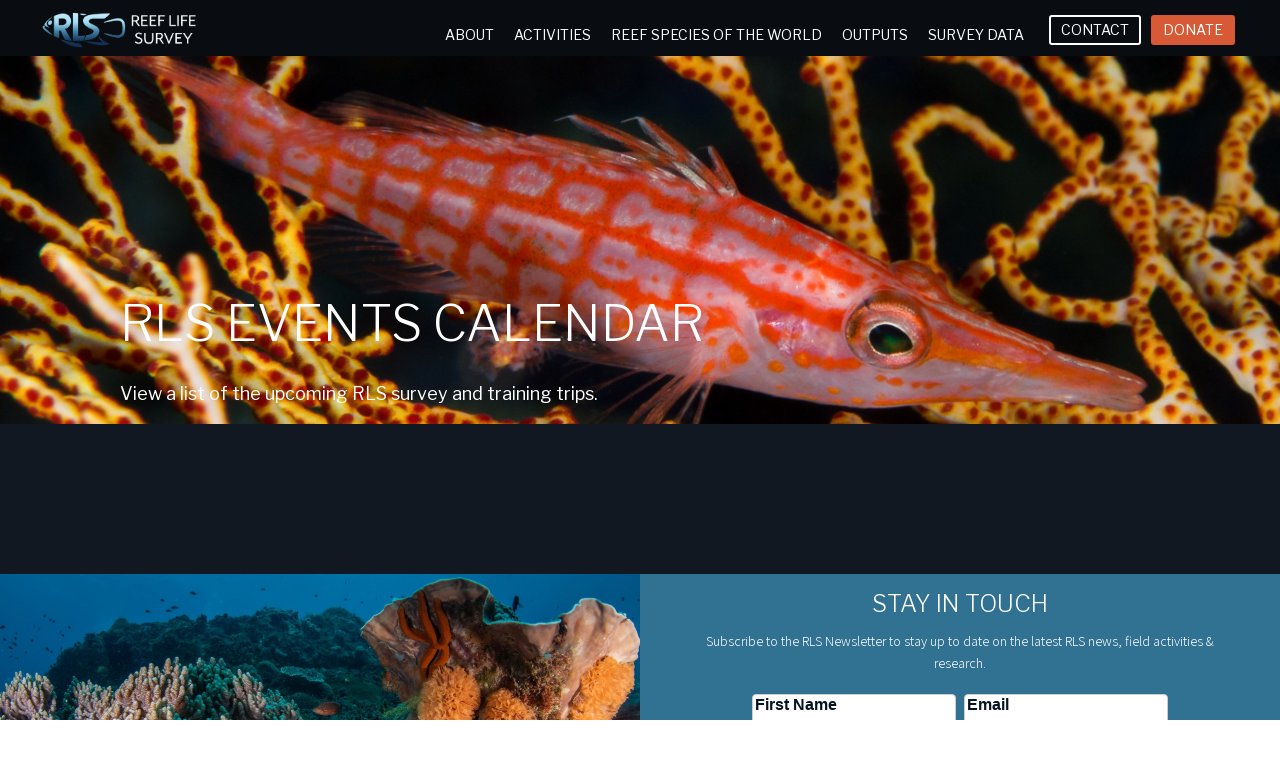

--- FILE ---
content_type: text/css
request_url: https://reeflifesurvey.com/wp-content/uploads/oxygen/css/212.css?cache=1668208486&ver=42
body_size: -126
content:
#section-2-212 > .ct-section-inner-wrap{max-width:100%;padding-top:0;padding-right:0;padding-bottom:0;padding-left:0}#div_block-4-212{width:50%;padding-left:0px;padding-top:0px;padding-right:0px;padding-bottom:0px}#div_block-5-212{align-items:center;text-align:center;padding-left:20px;padding-right:20px;width:50%;padding-bottom:0px;padding-top:0px;justify-content:center}#div_block-12-212{align-items:center;text-align:center;justify-content:center;flex-direction:column;display:flex}@media (max-width:1120px){#new_columns-3-212> .ct-div-block{width:100% !important}#new_columns-3-212{flex-direction:column}}#new_columns-3-212{background-color:#317191}#headline-7-212{color:#ffffff;line-height:0.5;padding-bottom:20px}#text_block-9-212{color:#ffffff;font-size:14px;padding-left:20px;padding-right:20px}@media (max-width:1120px){#text_block-9-212{padding-bottom:0px}}@media (max-width:991px){#text_block-9-212{padding-left:20px;padding-right:20px;padding-bottom:0px}}#image-6-212{margin-left:0px}#shortcode-11-212{padding-top:0px;padding-left:40px;padding-right:40px;margin-bottom:0px;padding-bottom:0px;width:100%;margin-top:0px}

--- FILE ---
content_type: text/css
request_url: https://reeflifesurvey.com/wp-content/uploads/oxygen/css/10.css?cache=1668208489&ver=42
body_size: 1073
content:
#section-94-10 > .ct-section-inner-wrap{max-width:100%;padding-top:0;padding-bottom:0}#section-94-10{background-color:#090d12}#section-32-10 > .ct-section-inner-wrap{padding-top:0;padding-bottom:16px;align-items:center}#section-32-10{background-color:#f7f7f7;text-align:center}#section-78-10 > .ct-section-inner-wrap{padding-top:10px;padding-bottom:11px;display:flex;flex-direction:row;align-items:center;justify-content:space-between}#section-78-10{text-align:justify;background-color:#f7f7f7;border-top-width:1px;border-top-color:#317191;border-top-style:none}#section-164-10 > .ct-section-inner-wrap{padding-top:0;padding-bottom:1px;display:flex;flex-direction:row;align-items:center;justify-content:space-between}#section-164-10{text-align:justify;background-color:#f7f7f7}@media (max-width:991px){#section-94-10 > .ct-section-inner-wrap{display:flex;justify-content:flex-end}}@media (max-width:767px){#section-78-10 > .ct-section-inner-wrap{display:flex;flex-direction:column;align-items:center}#section-78-10{text-align:center}}@media (max-width:767px){#section-164-10 > .ct-section-inner-wrap{display:flex;flex-direction:column;align-items:center}#section-164-10{text-align:center}}@media (max-width:479px){#section-94-10 > .ct-section-inner-wrap{display:flex}}#div_block-97-10{width:20%;padding-bottom:0px;padding-top:0px;align-self:center;margin-bottom:0px;margin-top:0px}#div_block-98-10{width:80.00%;flex-direction:row;display:flex;align-items:center;justify-content:flex-end;text-align:right;padding-top:0px;padding-bottom:0px}#div_block-36-10{width:20.00%;flex-direction:column;display:flex;text-align:center;align-items:center;justify-content:center;border-right-style:none}#div_block-37-10{width:20.00%;flex-direction:column;display:flex;text-align:left;align-items:flex-start;margin-bottom:0px;padding-bottom:0px;padding-left:20px}#div_block-53-10{width:20.00%;flex-direction:column;display:flex;text-align:left;align-items:flex-start;padding-bottom:0px;padding-left:20px}#div_block-60-10{width:20.00%;flex-direction:column;display:flex;text-align:left;align-items:flex-start;padding-bottom:0px;padding-left:20px}#div_block-114-10{width:20.00%;flex-direction:column;display:flex;text-align:left;align-items:flex-start;border-left-color:#317191;border-left-width:1px;border-left-style:solid;padding-bottom:0px;padding-right:0px;padding-left:20px}#div_block-165-10{width:30%}@media (max-width:991px){#div_block-97-10{padding-bottom:0px;flex-direction:column;display:flex;align-items:flex-start;text-align:left}}@media (max-width:991px){#div_block-153-10{flex-direction:column;display:flex;align-items:center;text-align:center;padding-bottom:0px}}@media (max-width:991px){#div_block-154-10{flex-direction:column;display:flex;align-items:center;text-align:center;margin-top:0px}}@media (max-width:767px){#div_block-97-10{flex-direction:column;display:flex;align-items:flex-start;text-align:left;padding-left:0px}}@media (max-width:767px){#div_block-37-10{flex-direction:column;display:flex;align-items:center;text-align:center}}@media (max-width:767px){#div_block-53-10{flex-direction:column;display:flex;align-items:center;text-align:center}}@media (max-width:767px){#div_block-60-10{flex-direction:column;display:flex;align-items:center;text-align:center}}@media (max-width:767px){#div_block-114-10{flex-direction:column;display:flex;align-items:center;text-align:center;border-left-style:none}}@media (max-width:767px){#div_block-153-10{padding-bottom:0px}}@media (max-width:767px){#div_block-154-10{padding-top:0px}}@media (max-width:767px){#div_block-165-10{width:100%;flex-direction:column;display:flex;align-items:center;text-align:center;margin-bottom:17px;margin-top:13px}}@media (max-width:479px){#div_block-97-10{flex-direction:column;display:flex;align-items:flex-end;text-align:right;margin-top:0px;margin-bottom:0px;padding-bottom:0px;padding-left:0px;padding-right:0px}}@media (max-width:479px){#div_block-98-10{flex-direction:column;display:flex;align-items:flex-end;text-align:right;width:50px;padding-right:0px}}@media (max-width:479px){#div_block-36-10{padding-bottom:0px;padding-top:0px}}@media (max-width:479px){#div_block-114-10{flex-direction:column;display:flex;padding-left:0px;padding-bottom:34px}}@media (max-width:479px){#div_block-153-10{width:50%;flex-direction:column;display:flex;align-items:center;text-align:center;padding-bottom:13px;padding-top:0px;justify-content:center;padding-right:0px;padding-left:0px}}@media (max-width:479px){#div_block-154-10{width:50%;flex-direction:column;display:flex;align-items:center;text-align:center;padding-top:0px;padding-bottom:0px;justify-content:center;padding-left:0%;padding-right:0px}}@media (max-width:991px){#new_columns-96-10> .ct-div-block{width:50% !important}}#new_columns-96-10{padding-top:0px;margin-top:4px;padding-left:0px}@media (max-width:767px){#new_columns-35-10> .ct-div-block{width:100% !important}#new_columns-35-10{flex-direction:column}}#new_columns-35-10{margin-top:27px}#new_columns-152-10{flex-direction:unset;display:none}@media (max-width:991px){#new_columns-152-10{display:flex;flex-direction:unset}}#text_block-105-10{margin-right:15px;font-family:'Libre Franklin';font-size:12px;font-weight:400;color:#111821}#text_block-161-10{margin-right:15px;font-family:'Libre Franklin';font-size:12px;font-weight:400;color:#111821;margin-top:0px}#text_block-175-10{margin-right:15px;font-weight:400;font-family:'Libre Franklin';font-size:12px;color:#111821}#link_text-101-10{font-family:'Libre Franklin';font-weight:400;padding-left:10px;padding-right:10px;padding-top:2px;padding-bottom:2px;border-top-width:2px;border-right-width:2px;border-bottom-width:2px;border-left-width:2px;border-top-color:#ffffff;border-right-color:#ffffff;border-bottom-color:#ffffff;border-left-color:#ffffff;border-radius:3px;border-top-style:solid;border-right-style:solid;border-bottom-style:solid;border-left-style:solid;margin-left:5px;margin-right:5px;color:#ffffff;font-size:14px}#link_text-101-10:hover{color:#ffffff}#link_text-103-10{font-family:'Libre Franklin';font-weight:400;padding-left:10px;padding-right:10px;padding-top:2px;padding-bottom:2px;border-top-width:2px;border-right-width:2px;border-bottom-width:2px;border-left-width:2px;border-top-color:#d85935;border-right-color:#d85935;border-bottom-color:#d85935;border-left-color:#d85935;border-radius:3px;border-top-style:solid;border-right-style:solid;border-bottom-style:solid;border-left-style:solid;background-color:#d85935;margin-left:5px;margin-right:5px;color:#ffffff;text-decoration:none;font-size:14px}#link_text-103-10:hover{color:#ffffff}@media (max-width:991px){#link_text-101-10{flex-direction:unset;display:none}}@media (max-width:991px){#link_text-103-10{flex-direction:unset;display:none}}#link-104-10{flex-direction:row;text-align:center;display:flex;width:50%;padding-left:0px;margin-bottom:0px;justify-content:center;padding-right:16px;border-top-color:#317191;border-top-width:0.5px;border-top-style:none;padding-top:0px}#link-160-10{flex-direction:row;text-align:center;display:flex;width:50%;padding-left:12px;padding-top:0px;padding-bottom:0px;justify-content:center;align-items:center}#link-174-10{flex-direction:row;text-align:center;display:flex;width:50%}#link-166-10{padding-left:0px}@media (max-width:767px){#link-104-10{flex-direction:row;display:flex;align-items:center;width:100%}}@media (max-width:767px){#link-160-10{flex-direction:row;display:flex;align-items:center;width:100%}}@media (max-width:767px){#link-174-10{flex-direction:row;display:flex;align-items:center;width:100%}}#link_button-139-10{background-color:#317191;border:1px solid #317191;padding:3px 4.8px}#link_button-139-10{width:80%}#link_button-150-10{background-color:#317191;border:1px solid #317191;padding:3px 4.8px}#link_button-150-10{width:80%}@media (max-width:991px){#link_button-139-10{}#link_button-139-10{width:100%;max-width:100px}}@media (max-width:991px){#link_button-150-10{}#link_button-150-10{padding-right:10px;padding-left:10px;width:100%;max-width:100px}}@media (max-width:767px){#link_button-150-10{}#link_button-150-10{margin-top:15px}}@media (max-width:479px){#link_button-139-10{padding:5px 8px}}@media (max-width:479px){#link_button-150-10{padding:5px 8px}#link_button-150-10{margin-top:0px}}#image-99-10{height:50px}#image-39-10{max-width:85%;margin-left:0px}#image-106-10{max-width:25%;width:75px}#image-162-10{max-width:25%;width:75px;height:75%}#image-176-10{width:75px}@media (max-width:991px){#image-99-10{height:50px}}@media (max-width:991px){#image-39-10{width:100px}}@media (max-width:479px){#image-39-10{width:100px}}#code_block-167-10{font-size:12px;letter-spacing:1px;color:#111821}@media (max-width:991px){#code_block-167-10{font-family:'Libre Franklin';font-size:14px;text-align:left;font-weight:100;color:#111821}}#_nav_menu-100-10 .oxy-nav-menu-hamburger-line{background-color:#ffffff}@media (max-width:1120px){#_nav_menu-100-10 .oxy-nav-menu-list{display:none}#_nav_menu-100-10 .oxy-menu-toggle{display:initial}#_nav_menu-100-10.oxy-nav-menu.oxy-nav-menu-open .oxy-nav-menu-list{display:initial}}#_nav_menu-100-10.oxy-nav-menu.oxy-nav-menu-open{background-color:#111821;margin-top:0 !important;margin-right:0 !important;margin-left:0 !important;margin-bottom:0 !important}#_nav_menu-100-10.oxy-nav-menu.oxy-nav-menu-open .menu-item a{color:#ffffff;padding-top:10px;padding-bottom:10px;padding-left:10px;padding-right:10px}#_nav_menu-100-10.oxy-nav-menu.oxy-nav-menu-open .menu-item a:hover{color:#ffffff}#_nav_menu-100-10 .oxy-nav-menu-hamburger-wrap{width:40px;height:40px;margin-top:15px;margin-bottom:15px}#_nav_menu-100-10 .oxy-nav-menu-hamburger{width:40px;height:32px}#_nav_menu-100-10 .oxy-nav-menu-hamburger-line{height:6px;background-color:#ffffff}#_nav_menu-100-10.oxy-nav-menu-open .oxy-nav-menu-hamburger .oxy-nav-menu-hamburger-line:first-child{top:13px}#_nav_menu-100-10.oxy-nav-menu-open .oxy-nav-menu-hamburger .oxy-nav-menu-hamburger-line:last-child{top:-13px}#_nav_menu-100-10{font-family:'Libre Franklin';margin-bottom:0px;margin-left:10px;margin-right:10px}#_nav_menu-100-10 .menu-item a{padding-left:10px;padding-right:10px;padding-bottom:10px;font-weight:400;font-size:14px;text-transform:uppercase;color:#ffffff;padding-top:10px}#_nav_menu-100-10 .current-menu-item a{background-color:#111821;color:#ffffff}#_nav_menu-100-10.oxy-nav-menu:not(.oxy-nav-menu-open) .sub-menu{background-color:#111821}#_nav_menu-100-10.oxy-nav-menu:not(.oxy-nav-menu-open) .sub-menu .menu-item a{border:0;padding-top:10px;padding-bottom:10px;color:#ffffff}#_nav_menu-100-10 .menu-item:focus-within a,#_nav_menu-100-10 .menu-item:hover a{background-color:#111821;color:#ffffff}#_nav_menu-100-10.oxy-nav-menu:not(.oxy-nav-menu-open) .sub-menu .menu-item a:hover{border:0;padding-top:10px;padding-bottom:10px;background-color:#192e3d}#_social_icons-120-10.oxy-social-icons{flex-direction:row;margin-right:-10px;margin-bottom:-10px}#_social_icons-120-10.oxy-social-icons a{font-size:30px;margin-right:10px;margin-bottom:10px;border-radius:50%;background-color:#317191}#_social_icons-120-10.oxy-social-icons a svg{width:0.5em;height:0.5em;color:#ffffff}

--- FILE ---
content_type: text/css
request_url: https://reeflifesurvey.com/wp-content/uploads/oxygen/css/3652.css?cache=1668208479&ver=42
body_size: -209
content:
#section-2-63 > .ct-section-inner-wrap{padding-top:240px;padding-bottom:0;display:flex;flex-direction:column;align-items:flex-start}#section-2-63{background-image:url(https://reeflifesurvey.com/wp-content/uploads/2019/02/Oxycirrhites-typus_Raja-Ampat-1_flipped.jpg);background-size:cover;text-align:left;background-repeat:no-repeat;background-position:50% 50%}#section-7-63{background-color:#111821}@media (max-width:991px){#section-2-63 > .ct-section-inner-wrap{padding-top:80px;padding-bottom:0}#section-2-63{background-position:0% 100%}}@media (max-width:479px){#section-2-63{background-position:100% 0%}}#headline-3-63{margin-bottom:30px;margin-left:20px;margin-right:20px;font-family:'Libre Franklin';color:#ffffff;font-weight:300;font-size:50px}@media (max-width:991px){#headline-3-63{font-size:30px;margin-bottom:0px}}@media (max-width:479px){#headline-3-63{font-size:25px}}#text_block-4-63{margin-bottom:18px;margin-left:20px;margin-right:20px;color:#ffffff;font-size:18px;font-weight:400;max-width:600px}@media (max-width:991px){#text_block-4-63{margin-bottom:0px;background-position:100% 100%}}#_posts_grid-14-3652{color:#ffffff}

--- FILE ---
content_type: text/css
request_url: https://reeflifesurvey.com/wp-content/uploads/oxygen/css/universal.css?cache=1766109794&ver=42
body_size: 7925
content:
.ct-section {
width:100%;
background-size:cover;
background-repeat:repeat;
}
.ct-section>.ct-section-inner-wrap {
display:flex;
flex-direction:column;
align-items:flex-start;
}
.ct-div-block {
display:flex;
flex-wrap:nowrap;
flex-direction:column;
align-items:flex-start;
}
.ct-new-columns {
display:flex;
width:100%;
flex-direction:row;
align-items:stretch;
justify-content:center;
flex-wrap:wrap;
}
.ct-link-text {
display:inline-block;
}
.ct-link {
display:flex;
flex-wrap:wrap;
text-align:center;
text-decoration:none;
flex-direction:column;
align-items:center;
justify-content:center;
}
.ct-link-button {
display:inline-block;
text-align:center;
text-decoration:none;
}
.ct-link-button {
background-color: #1e73be;
border: 1px solid #1e73be;
color: #ffffff;
padding: 10px 16px;
}
.ct-image {
max-width:100%;
}
.ct-fancy-icon>svg {
width:55px;height:55px;}
.ct-inner-content {
width:100%;
}
.ct-slide {
display:flex;
flex-wrap:wrap;
text-align:center;
flex-direction:column;
align-items:center;
justify-content:center;
}
.ct-nestable-shortcode {
display:flex;
flex-wrap:nowrap;
flex-direction:column;
align-items:flex-start;
}
.oxy-comments {
width:100%;
text-align:left;
}
.oxy-comment-form {
width:100%;
}
.oxy-login-form {
width:100%;
}
.oxy-search-form {
width:100%;
}
.oxy-tabs-contents {
display:flex;
width:100%;
flex-wrap:nowrap;
flex-direction:column;
align-items:flex-start;
}
.oxy-tab {
display:flex;
flex-wrap:nowrap;
flex-direction:column;
align-items:flex-start;
}
.oxy-tab-content {
display:flex;
width:100%;
flex-wrap:nowrap;
flex-direction:column;
align-items:flex-start;
}
.oxy-testimonial {
width:100%;
}
.oxy-icon-box {
width:100%;
}
.oxy-pricing-box {
width:100%;
}
.oxy-posts-grid {
width:100%;
}
.oxy-gallery {
width:100%;
}
.ct-slider {
width:100%;
}
.oxy-tabs {
display:flex;
flex-wrap:nowrap;
flex-direction:row;
align-items:stretch;
}
.ct-modal {
flex-direction:column;
align-items:flex-start;
}
.ct-span {
display:inline-block;
text-decoration:inherit;
}
.ct-widget {
width:100%;
}
.oxy-dynamic-list {
width:100%;
}
@media screen and (-ms-high-contrast: active), (-ms-high-contrast: none) {
			.ct-div-block,
			.oxy-post-content,
			.ct-text-block,
			.ct-headline,
			.oxy-rich-text,
			.ct-link-text { max-width: 100%; }
			img { flex-shrink: 0; }
			body * { min-height: 1px; }
		}            .oxy-testimonial {
                flex-direction: row;
                align-items: center;
            }
                        .oxy-testimonial .oxy-testimonial-photo-wrap {
                order: 1;
            }
            
                        .oxy-testimonial .oxy-testimonial-photo {
                width: 125px;                height: 125px;                margin-right: 20px;
            }
            
                        .oxy-testimonial .oxy-testimonial-photo-wrap, 
            .oxy-testimonial .oxy-testimonial-author-wrap, 
            .oxy-testimonial .oxy-testimonial-content-wrap {
                align-items: flex-start;                text-align: left;            }
            
                                                            .oxy-testimonial .oxy-testimonial-text {
                margin-bottom:8px;font-size: 21px;
line-height: 1.4;
-webkit-font-smoothing: subpixel-antialiased;
            }
            
                                    .oxy-testimonial .oxy-testimonial-author {
                font-size: 18px;
-webkit-font-smoothing: subpixel-antialiased;
            }
                            

                                                .oxy-testimonial .oxy-testimonial-author-info {
                font-size: 12px;
-webkit-font-smoothing: subpixel-antialiased;
            }
            
             
            
                        .oxy-icon-box {
                text-align: left;                flex-direction: column;            }
            
                        .oxy-icon-box .oxy-icon-box-icon {
                margin-bottom: 12px;
                align-self: flex-start;            }
            
                                                                        .oxy-icon-box .oxy-icon-box-heading {
                font-size: 21px;
margin-bottom: 12px;            }
            
                                                                                    .oxy-icon-box .oxy-icon-box-text {
                font-size: 16px;
margin-bottom: 12px;align-self: flex-start;            }
            
                        .oxy-icon-box .oxy-icon-box-link {
                margin-top: 20px;                            }
            
            
            /* GLOBALS */

                                                            .oxy-pricing-box .oxy-pricing-box-section {
                padding-top: 20px;
padding-left: 20px;
padding-right: 20px;
padding-bottom: 20px;
text-align: center;            }
                        
                        .oxy-pricing-box .oxy-pricing-box-section.oxy-pricing-box-price {
                justify-content: center;            }
            
            /* IMAGE */
                                                                                    .oxy-pricing-box .oxy-pricing-box-section.oxy-pricing-box-graphic {
                justify-content: center;            }
            
            /* TITLE */
                                                            
                                    .oxy-pricing-box .oxy-pricing-box-title-title {
                font-size: 48px;
            }
            
                                    .oxy-pricing-box .oxy-pricing-box-title-subtitle {
                font-size: 24px;
            }
            

            /* PRICE */
                                                .oxy-pricing-box .oxy-pricing-box-section.oxy-pricing-box-price {
                                                flex-direction: row;                                            }
            
                                    .oxy-pricing-box .oxy-pricing-box-currency {
                font-size: 28px;
            }
            
                                    .oxy-pricing-box .oxy-pricing-box-amount-main {
                font-size: 80px;
line-height: 0.7;
            }
            
                                    .oxy-pricing-box .oxy-pricing-box-amount-decimal {
                font-size: 13px;
            }
                        
                                    .oxy-pricing-box .oxy-pricing-box-term {
                font-size: 16px;
            }
            
                                    .oxy-pricing-box .oxy-pricing-box-sale-price {
                font-size: 12px;
color: rgba(0,0,0,0.5);
                margin-bottom: 20px;            }
            
            /* CONTENT */

                                                                        .oxy-pricing-box .oxy-pricing-box-section.oxy-pricing-box-content {
                font-size: 16px;
color: rgba(0,0,0,0.5);
            }
            
            /* CTA */

                                                                        .oxy-pricing-box .oxy-pricing-box-section.oxy-pricing-box-cta {
                justify-content: center;            }
            
        
                                .oxy-progress-bar .oxy-progress-bar-background {
            background-color: #000000;            background-image: linear-gradient(-45deg,rgba(255,255,255,.12) 25%,transparent 25%,transparent 50%,rgba(255,255,255,.12) 50%,rgba(255,255,255,.12) 75%,transparent 75%,transparent);            animation: none 0s paused;        }
                
                .oxy-progress-bar .oxy-progress-bar-progress-wrap {
            width: 85%;        }
        
                                                        .oxy-progress-bar .oxy-progress-bar-progress {
            background-color: #66aaff;padding: 40px;animation: none 0s paused, none 0s paused;            background-image: linear-gradient(-45deg,rgba(255,255,255,.12) 25%,transparent 25%,transparent 50%,rgba(255,255,255,.12) 50%,rgba(255,255,255,.12) 75%,transparent 75%,transparent);        
        }
                
                        .oxy-progress-bar .oxy-progress-bar-overlay-text {
            font-size: 30px;
font-weight: 900;
-webkit-font-smoothing: subpixel-antialiased;
        }
        
                        .oxy-progress-bar .oxy-progress-bar-overlay-percent {
            font-size: 12px;
        }
        
        .ct-slider .unslider-nav ol li {border-color: #ffffff; }.ct-slider .unslider-nav ol li.unslider-active {background-color: #ffffff; }.ct-slider .ct-slide {
				padding: 0px;			}
		
                        .oxy-superbox .oxy-superbox-secondary, 
            .oxy-superbox .oxy-superbox-primary {
                transition-duration: 0.5s;            }
            
            
            
            
            
        
        
        
        
            .oxy-shape-divider {
                width: 0px;
                height: 0px;
                
            }
            
            .oxy_shape_divider svg {
                width: 100%;
            }
            .oxy-pro-menu .oxy-pro-menu-container:not(.oxy-pro-menu-open-container):not(.oxy-pro-menu-off-canvas-container) .sub-menu{
box-shadow:px px px px ;}

.oxy-pro-menu .oxy-pro-menu-show-dropdown .oxy-pro-menu-list .menu-item-has-children > a svg{
transition-duration:0.4s;
}

.oxy-pro-menu .oxy-pro-menu-show-dropdown .oxy-pro-menu-list .menu-item-has-children > a div{
margin-left:0px;
}

.oxy-pro-menu .oxy-pro-menu-mobile-open-icon svg{
width:30px;
height:30px;
}

.oxy-pro-menu .oxy-pro-menu-mobile-open-icon{
padding-top:15px;
padding-right:15px;
padding-bottom:15px;
padding-left:15px;
}

.oxy-pro-menu .oxy-pro-menu-mobile-open-icon, .oxy-pro-menu .oxy-pro-menu-mobile-open-icon svg{
transition-duration:0.4s;
}

.oxy-pro-menu .oxy-pro-menu-mobile-close-icon{
top:20px;
left:20px;
}

.oxy-pro-menu .oxy-pro-menu-mobile-close-icon svg{
width:24px;
height:24px;
}

.oxy-pro-menu .oxy-pro-menu-mobile-close-icon, .oxy-pro-menu .oxy-pro-menu-mobile-close-icon svg{
transition-duration:0.4s;
}

.oxy-pro-menu .oxy-pro-menu-container.oxy-pro-menu-off-canvas-container, .oxy-pro-menu .oxy-pro-menu-container.oxy-pro-menu-open-container{
background-color:#ffffff;
}

.oxy-pro-menu .oxy-pro-menu-off-canvas-container, .oxy-pro-menu .oxy-pro-menu-open-container{
background-image:url();
}

.oxy-pro-menu .oxy-pro-menu-off-canvas-container .oxy-pro-menu-list .menu-item-has-children > a svg, .oxy-pro-menu .oxy-pro-menu-open-container .oxy-pro-menu-list .menu-item-has-children > a svg{
font-size:24px;
}

.oxy-pro-menu .oxy-pro-menu-dropdown-links-toggle.oxy-pro-menu-open-container .menu-item-has-children ul, .oxy-pro-menu .oxy-pro-menu-dropdown-links-toggle.oxy-pro-menu-off-canvas-container .menu-item-has-children ul{
background-color:rgba(0,0,0,0.2);
border-top-style:solid;
}

.oxy-pro-menu .oxy-pro-menu-container:not(.oxy-pro-menu-open-container):not(.oxy-pro-menu-off-canvas-container) .oxy-pro-menu-list{
                    flex-direction: row;
               }
.oxy-pro-menu .oxy-pro-menu-container .menu-item a{
                    text-align: left;
                    justify-content: flex-start;
                }
.oxy-pro-menu .oxy-pro-menu-container.oxy-pro-menu-open-container .menu-item, .oxy-pro-menu .oxy-pro-menu-container.oxy-pro-menu-off-canvas-container .menu-item{
                    align-items: flex-start;
                }

            .oxy-pro-menu .oxy-pro-menu-off-canvas-container{
                    top: 0;
                    bottom: 0;
                    right: auto;
                    left: 0;
               }
.oxy-pro-menu .oxy-pro-menu-container.oxy-pro-menu-open-container .oxy-pro-menu-list .menu-item a, .oxy-pro-menu .oxy-pro-menu-container.oxy-pro-menu-off-canvas-container .oxy-pro-menu-list .menu-item a{
                    text-align: left;
                    justify-content: flex-start;
                }

            .oxy-site-navigation {
--oxynav-brand-color:#4831B0;
--oxynav-neutral-color:#FFFFFF;
--oxynav-activehover-color:#EFEDF4;
--oxynav-background-color:#4831B0;
--oxynav-border-radius:0px;
--oxynav-other-spacing:8px;
--oxynav-transition-duration:0.3s;
--oxynav-transition-timing-function:cubic-bezier(.84,.05,.31,.93);
}

.oxy-site-navigation .oxy-site-navigation__mobile-close-wrapper{
text-align:left;
}

.oxy-site-navigation > ul{ left: 0; }
.oxy-site-navigation {
                        --oxynav-animation-name: none; 
                    }

                .oxy-site-navigation > ul:not(.open) > li[data-cta='true']:nth-last-child(1){ 
                    background-color: var(--oxynav-brand-color);
                    transition: var(--oxynav-transition-duration);
                    margin-left: var(--oxynav-other-spacing);
                    border: none;
                }
.oxy-site-navigation > ul:not(.open) > li[data-cta='true']:nth-last-child(2){ 
                    background: transparent;
                    border: 1px solid currentColor;
                    transition: var(--oxynav-transition-duration);
                    margin-left: var(--oxynav-other-spacing);
                }
.oxy-site-navigation > ul:not(.open) > li[data-cta='true']:nth-last-child(2):not(:hover) > img{
                    filter: invert(0) !important;
                }
.oxy-site-navigation > ul:not(.open) > li[data-cta='true']:hover{
                    background-color: var(--oxynav-activehover-color);
                }
.oxy-site-navigation > ul:not(.open) > li[data-cta='true']:nth-last-child(1) > a{
                    color: var(--oxynav-neutral-color);
                }
.oxy-site-navigation > ul:not(.open) > li[data-cta='true']:nth-last-child(2) > a{
                    color: var(--oxynav-brand-color);
                }
.oxy-site-navigation > ul:not(.open) > li[data-cta='true']:hover > a{
                    color: var(--oxynav-brand-color);
                }
.oxy-site-navigation > ul:not(.open) > li[data-cta='true']:nth-last-child(1) > a::after{
                    color: var(--oxynav-neutral-color);   
                }
.oxy-site-navigation > ul:not(.open) > li[data-cta='true']:nth-last-child(2) > a::after{
                    color: var(--oxynav-brand-color);   
                }
.oxy-site-navigation > ul:not(.open) > li[data-cta='true']:hover > a::after{
                    color: var(--oxynav-brand-color);   
                }
.oxy-site-navigation > ul:not(.open) > li[data-cta='true'] > ul{
                    display: none;
                }
.oxy-site-navigation > ul:not(.open) > li[data-cta='true'] > button, .oxy-site-navigation > ul:not(.open) > li[data-cta='true'] > ul{
                    display: none;
                }

                .ct-section-inner-wrap, .oxy-header-container{
  max-width: 1120px;
}
body {font-family: 'Assistant';}body {line-height: 1.6;font-size: 18px;font-weight: 300;color: #111821;}.oxy-nav-menu-hamburger-line {background-color: #111821;}h1, h2, h3, h4, h5, h6 {font-family: 'Libre Franklin';font-size: 50px;font-weight: 300;color: #ffffff;}h2, h3, h4, h5, h6{font-size: 35px;font-weight: 300;color: #317191;}h3, h4, h5, h6{font-size: 24px;font-weight: 300;color: #ffffff;}h4, h5, h6{font-size: 21px;font-weight: 300;color: #317191;}h5, h6{font-size: 18px;font-weight: 300;}h6{font-size: 16px;font-weight: 300;}a {color: #317191;font-weight: 300;text-decoration: none;}a:hover {color: #317191;text-decoration: none;}.ct-link-text {color: #317191;font-weight: 500;text-decoration: ;}.ct-link-text:hover {color: #317191;}.ct-link {text-decoration: ;}.ct-link-button {border-radius: 3px;}.ct-section-inner-wrap {
padding-top: 75px;
padding-right: 20px;
padding-bottom: 75px;
padding-left: 20px;
}.ct-new-columns > .ct-div-block {
padding-top: 20px;
padding-right: 20px;
padding-bottom: 20px;
padding-left: 20px;
}.oxy-header-container {
padding-right: 20px;
padding-left: 20px;
}@media (max-width: 992px) {
				.ct-columns-inner-wrap {
					display: block !important;
				}
				.ct-columns-inner-wrap:after {
					display: table;
					clear: both;
					content: "";
				}
				.ct-column {
					width: 100% !important;
					margin: 0 !important;
				}
				.ct-columns-inner-wrap {
					margin: 0 !important;
				}
			}
.oxy-stock-content-styles {
}
.atomic-simple-article-content {
 color:#111821;
 font-size:18px;
 font-weight:300;
}
.atomic-tritary-heading {
 color:#2b2c27;
 font-size:36px;
 font-weight:400;
 line-height:1.2;
 -webkit-font-smoothing:antialiased;
-moz-osx-font-smoothing:grayscale;}
@media (max-width: 767px) {
.atomic-tritary-heading {
 font-size:30px;
}
}

.atomic-subheading {
 font-family:Libre Franklin;
 color:color(17);
 font-size:24px;
 line-height:1.4;
 font-weight:300;
 max-width:480px;
}
@media (max-width: 767px) {
.atomic-subheading {
}
}

.atomic-secondary-heading {
 color:color(17);
 font-weight:400;
 font-size:54px;
 line-height:1.1;
}
@media (max-width: 1120px) {
.atomic-secondary-heading {
 font-size:60px;
}
}

@media (max-width: 767px) {
.atomic-secondary-heading {
 font-size:44px;
}
}

.atomic-medium-button-outline:hover{
 color:#6799b2;
}
.atomic-medium-button-outline {
 color:#65bec2;
 border-top-width:2px;
 border-right-width:2px;
 border-bottom-width:2px;
 border-left-width:2px;
 border-top-style:solid;
 border-right-style:solid;
 border-bottom-style:solid;
 border-left-style:solid;
 padding-top:13px;
 padding-bottom:13px;
 padding-right:34px;
 padding-left:34px;
 font-size:16px;
 font-weight:600;
 text-align:center;
 line-height:1.2;
 letter-spacing:.2em;
 transition-duration:0.5s;
 transition-timing-function:ease;
 transition-property:all;
}
.atomic-medium-button:hover{
 background-color:#6799b2;
 color:#ffffff;
 border-top-color:#6799b2;
 border-right-color:#6799b2;
 border-bottom-color:#6799b2;
 border-left-color:#6799b2;
}
.atomic-medium-button {
background-color :#1e73be;
border: 1px solid #1e73be;
color: #ffffff;
}.atomic-medium-button {
 background-color:#65bec2;
 color:#ffffff;
 font-size:16px;
 font-weight:700;
 line-height:1.2;
 padding-top:15px;
 padding-right:36px;
 padding-left:36px;
 padding-bottom:15px;
 letter-spacing:.25em;
 text-align:center;
 transition-duration:0.5s;
 transition-timing-function:ease;
 transition-property:all;
 border-top-color:#65bec2;
 border-right-color:#65bec2;
 border-bottom-color:#65bec2;
 border-left-color:#65bec2;
}
.atomic-showcase-1-image {
 margin-bottom:18px;
}
.atomic-showcase-1-title {
 color:#566d8f;
 font-size:20px;
 font-weight:500;
 line-height:1.1;
 letter-spacing:.12em;
 text-align:left;
 margin-bottom:12px;
 -webkit-font-smoothing:antialiased;
-moz-osx-font-smoothing:grayscale;}
.atomic-showcase-1-text {
 color:#3b3c38;
 font-size:18px;
 font-weight:400;
 line-height:1.6;
 text-align:left;
 -webkit-font-smoothing:antialiased;
-moz-osx-font-smoothing:grayscale;}
.atomic-primary-heading {
 color:color(17);
 font-size:64px;
 font-weight:400;
 line-height:1.1;
 margin-top:0px;
}
@media (max-width: 767px) {
.atomic-primary-heading {
 font-size:54px;
}
}

.atomic-primary-button:hover{
 background-color:color(13);
}
.atomic-primary-button {
 background-color:color(12);
 padding-top:20px;
 padding-bottom:20px;
 padding-left:48px;
 padding-right:48px;
 font-size:20px;
 color:color(10);
 font-weight:700;
 line-height:1.2;
 letter-spacing:3px;
 text-align:center;
}
@media (max-width: 991px) {
.atomic-primary-button {
 padding-top:16px;
 padding-left:36px;
 padding-right:36px;
 padding-bottom:16px;
 font-size:16px;
}
}

.atomic-small-text {
 color:#999999;
 font-size:12px;
 font-weight:400;
 line-height:1.4;
}
.freelance-heading-one {
 font-family:Libre Franklin;
 font-size:48px;
 font-weight:700;
 color:#ffffff;
 line-height:1.1;
 letter-spacing:5px;
z-index: 100;
}
.freelance-heading-three {
 font-family:Assistant;
 font-size:14px;
 color:#ffffff;
 font-weight:700;
 line-height:1.1;
 letter-spacing:1px;
}
.freelance-heading-two {
 font-family:Libre Franklin;
 font-size:48px;
 color:#ffffff;
 line-height:1.1;
 letter-spacing:0px;
 font-weight:700;
}
.freelance-body-text {
 font-family:Assistant;
 color:#a7a9b2;
 font-size:14px;
 font-weight:400;
 line-height:1.5;
 margin-bottom:12px;
}
.freelance-work-hero-column {
z-index: 100;
}
.freelance-work-hero-block {
background-image:url(http://freelance.oxy.host/wp-content/uploads/sites/14/2018/04/f-1x.jpg);background-size: cover; text-align:center;
 position:relative;
 background-position:50% 50%;
 box-shadow:0px 20px 40px rgba(0,0,0,0.2);
}
.freelance-work-hero-block:not(.ct-section):not(.oxy-easy-posts),
.freelance-work-hero-block.oxy-easy-posts .oxy-posts,
.freelance-work-hero-block.ct-section .ct-section-inner-wrap{
display:flex;
flex-direction:column;
align-items:center;
justify-content:center;
}
.freelance-gradient-overlay {
 width:100%;
 position:absolute;
 top:0px;
 height:50%;
background-image: linear-gradient(rgba(23,27,37,0.9),rgba(23,27,37,0));
}
.brewery-body-text {
 font-family:Assistant;
 color:#ffffff;
 font-size:16px;
 font-weight:400;
 line-height:1.5;
 -webkit-font-smoothing:antialiased;
-moz-osx-font-smoothing:grayscale;}
.atomic-showcase-7-image {
 width:33.33%;
}
@media (max-width: 991px) {
.atomic-showcase-7-image {
 width:50%;
}
}

@media (max-width: 479px) {
.atomic-showcase-7-image {
 width:100%;
}
}

.atomic-pricing-8-column {
 text-align:center;
 border-top-color:rgba(150,150,150,0.09);
 border-right-color:rgba(150,150,150,0.09);
 border-bottom-color:rgba(150,150,150,0.09);
 border-left-color:rgba(150,150,150,0.09);
box-shadow: color(24) 1px 1px 0px 0px, inset color(24) 1px 1px 0px 0px;
}
.atomic-pricing-8-column:not(.ct-section):not(.oxy-easy-posts),
.atomic-pricing-8-column.oxy-easy-posts .oxy-posts,
.atomic-pricing-8-column.ct-section .ct-section-inner-wrap{
display:flex;
flex-direction:column;
align-items:center;
}
.atomic-pricing-8-title {
 color:#317191;
 font-size:20px;
 font-weight:400;
 line-height:1.1;
 letter-spacing:0.5px;
 margin-bottom:30px;
}
.atomic-pricing-8-icon {
color: #317191;}.atomic-pricing-8-icon 
>svg {width: 42px;height: 42px;}.atomic-pricing-8-icon {
 margin-bottom:16px;
 margin-top:6px;
}
.atomic-pricing-8-text {
 color:#111821;
 font-size:18px;
 font-weight:300;
 padding-top:12px;
 padding-bottom:12px;
 width:100%;
 text-align:center;
 border-top-color:#317191;
 border-top-style:none;
 border-top-width:1px;
 border-right-color:rgba(150,150,150,0.1);
 border-left-color:rgba(150,150,150,0.1);
}
.atomic-pricing-8-text-hidden {
 font-size:18px;
 color:#111821;
 font-weight:300;
 padding-top:12px;
 padding-bottom:12px;
 border-top-width:1px;
 border-top-style:none;
}
.atomic-pricing-8-cost {
 color:color(12);
 font-size:48px;
 font-weight:700;
 line-height:1.1;
 letter-spacing:0.5px;
 margin-top:36px;
}
.atomic-pricing-8-small-text {
 font-weight:400;
 font-size:12px;
 color:color(27);
 line-height:1.4;
 margin-bottom:42px;
}
.atomic-content-20-image:hover{
}
.atomic-content-20-image {
 margin-right:0px;
 margin-left:0px;
 margin-bottom:0px;
 margin-top:0px;
}
.atomic-outline-button:hover{
 background-color:transparent;
 color:color(13);
 border-top-color:color(13);
 border-right-color:color(13);
 border-bottom-color:color(13);
 border-left-color:color(13);
}
.atomic-outline-button {
background-color: transparent;
border: 1px solid color(13);
color: color(13);
padding: 9px 15px;
}.atomic-outline-button {
 font-weight:700;
 border-top-style:solid;
 border-right-style:solid;
 border-bottom-style:solid;
 border-left-style:solid;
 text-align:center;
 line-height:1.2;
 letter-spacing:3px;
 border-top-width:2px;
 border-right-width:2px;
 border-bottom-width:2px;
 border-left-width:2px;
 border-top-color:color(12);
 border-right-color:color(12);
 border-bottom-color:color(12);
 border-left-color:color(12);
 padding-left:46px;
 padding-right:46px;
 padding-top:18px;
 padding-bottom:18px;
 color:color(12);
 background-color:transparent;
 font-size:20px;
 margin-right:2px;
}
@media (max-width: 991px) {
.atomic-outline-button {
 font-size:16px;
 padding-top:14px;
 padding-bottom:14px;
 padding-right:34px;
 padding-left:34px;
}
}

@media (max-width: 479px) {
.atomic-outline-button {
}
}

.atomic-iconblock-18-icon {
background-color: color(13);
border: 1px solid color(13);
padding: 24px;color: color(10);}.atomic-iconblock-18-icon 
>svg {width: 30px;height: 30px;}.atomic-iconblock-18-icon {
 margin-bottom:12px;
}
.atomic-iconblock-18-title {
 color:color(8);
 font-size:20px;
 font-weight:600;
 line-height:1.1;
 letter-spacing:0.5px;
 margin-top:8px;
 margin-bottom:12px;
}
.atomic-iconblock-18-text {
 font-size:18px;
 font-weight:400;
 color:color(17);
 line-height:1.4;
 margin-bottom:18px;
}
.atomic-team-1-column {
 text-align:center;
 border-top-style:none;
 border-right-style:none;
 border-bottom-style:none;
 border-left-style:none;
 border-top-width:6px;
 border-right-width:6px;
 border-bottom-width:6px;
 border-left-width:6px;
 border-top-color:color(23);
 border-right-color:color(23);
 border-bottom-color:color(23);
 border-left-color:color(23);
}
.atomic-team-1-column:not(.ct-section):not(.oxy-easy-posts),
.atomic-team-1-column.oxy-easy-posts .oxy-posts,
.atomic-team-1-column.ct-section .ct-section-inner-wrap{
display:flex;
flex-direction:column;
align-items:center;
}
.atomic-team-1-mate {
 margin-bottom:24px;
}
.atomic-team-1-title {
 line-height:1.1;
 font-size:20px;
 color:color(8);
 font-weight:600;
 margin-bottom:6px;
 letter-spacing:0.5px;
}
.atomic-team-1-text {
 font-size:18px;
 line-height:1.4;
 color:color(17);
}
.winery-subheading {
 font-family:Assistant;
 color:color(22);
 font-size:12px;
 font-weight:700;
 letter-spacing:1px;
 line-height:1.5;
 -webkit-font-smoothing:antialiased;
-moz-osx-font-smoothing:grayscale;}
.winery-body-text {
 font-family:Assistant;
 font-size:14px;
 color:color(21);
 font-weight:400;
 -webkit-font-smoothing:antialiased;
-moz-osx-font-smoothing:grayscale; line-height:1.5;
}
.winery-heading-one {
 font-family:'Libre Franklin';
 font-weight:300;
 color:color(19);
 line-height:1.1;
 font-size:50px;
}
@media (max-width: 767px) {
.winery-heading-one {
 font-size:64px;
}
}

@media (max-width: 479px) {
.winery-heading-one {
 font-size:48px;
}
}

.atomic-small-button-outline:hover{
 color:color(13);
}
.atomic-small-button-outline {
 font-weight:700;
 color:color(12);
 font-size:14px;
 line-height:1.1;
 letter-spacing:0.5px;
 text-align:center;
 border-top-style:solid;
 border-right-style:solid;
 border-bottom-style:solid;
 border-left-style:solid;
 border-top-width:2px;
 border-right-width:2px;
 border-bottom-width:2px;
 border-left-width:2px;
 padding-top:8px;
 padding-bottom:9px;
 padding-left:18px;
 padding-right:18px;
}
.atomic-small-button:hover{
 background-color:color(13);
}
.atomic-small-button {
 background-color:color(12);
 font-size:14px;
 font-weight:700;
 color:color(10);
 padding-right:18px;
 padding-top:10px;
 padding-bottom:10px;
 line-height:1.2;
 letter-spacing:1px;
 -webkit-font-smoothing:antialiased;
-moz-osx-font-smoothing:grayscale; text-align:center;
 padding-left:18px;
}
.atomic-logo:hover{
 opacity:1;
}
.atomic-logo {
 opacity:0.7;
}
.bottomblurbheader {
 font-family:Libre Franklin;
 border-bottom-color:#317191;
 border-bottom-width:1px;
 border-bottom-style:solid;
 margin-bottom:13px;
 color:#317191;
 font-size:21px;
 font-weight:300;
}
.bottomblurbtext:hover{
 color:#317191;
}
.bottomblurbtext {
 font-family:Libre Franklin;
 padding-top:4px;
 font-weight:400;
 color:#317191;
 font-size:14px;
}
.mainblurbdiv {
 margin-left:20px;
 margin-right:20px;
 padding-left:20px;
 padding-right:20px;
 padding-top:0px;
 height:100%;
 min-height:100%;
 max-height:100%;
 text-align:center;
}
.mainblurbdiv:not(.ct-section):not(.oxy-easy-posts),
.mainblurbdiv.oxy-easy-posts .oxy-posts,
.mainblurbdiv.ct-section .ct-section-inner-wrap{
display:flex;
flex-direction:column;
align-items:center;
justify-content:space-between;
}
@media (max-width: 991px) {
.mainblurbdiv {
 width:100%;
}
}

.mainblurblinkwrapper {
 text-align:center;
 padding-bottom:0px;
 margin-right:0px;
 border-top-color:#317191;
 border-right-color:#317191;
 border-bottom-color:#317191;
 border-left-color:#317191;
}
.mainblurblinkwrapper:not(.ct-section):not(.oxy-easy-posts),
.mainblurblinkwrapper.oxy-easy-posts .oxy-posts,
.mainblurblinkwrapper.ct-section .ct-section-inner-wrap{
display:flex;
flex-direction:column;
align-items:center;
justify-content:flex-start;
}
@media (max-width: 991px) {
.mainblurblinkwrapper {
 width:80%;
}
}

.Counter1 {
}
.myCounter1 {
 font-size:33px;
 margin-top:9px;
 width:100%;
 color:#ffffff;
}
.myCounter2 {
 font-size:33px;
 color:#ffffff;
}
.myCounter3 {
 font-size:33px;
 color:#ffffff;
}
.myCounter4 {
 font-size:33px;
 color:#ffffff;
}
.Excerpt {
 color:#111821;
 font-size:25px;
 font-weight:400;
 margin-bottom:39px;
}
.Icon {
 icon_box_text_typography_color:#111821;
 icon_box_heading_typography_color:#317191;
}
 
            
            
            
                                                                        .Icon .oxy-icon-box-heading {
                color: #317191;
margin-bottom: 0px;            }
            
                                                                                    .Icon .oxy-icon-box-text {
                color: #111821;
margin-bottom: 0pxpx;            }
            
            
            .icon {
 icon_box_text_typography_color:#111821;
 icon_box_heading_typography_color:#317191;
}
 
            
            
            
                                                                        .icon .oxy-icon-box-heading {
                color: #317191;
margin-bottom: 0px;            }
            
                                                                                    .icon .oxy-icon-box-text {
                color: #111821;
margin-bottom: 0pxpx;            }
            
            
            .toggle-7805 {
 color:#317191;
}

                .toggle-7805 .oxy-expand-collapse-icon {
            font-size: 30px;        }
        
                .toggle-7805 .oxy-expand-collapse-icon::before,
        .toggle-7805 .oxy-expand-collapse-icon::after {
            background-color: #317191;        }
        
        .toggle-7805-expanded {
}
.ACF_gallery {
}
.galdivcontainer {
 width:100%;
 text-align:center;
}
.galdivcontainer:not(.ct-section):not(.oxy-easy-posts),
.galdivcontainer.oxy-easy-posts .oxy-posts,
.galdivcontainer.ct-section .ct-section-inner-wrap{
display:flex;
flex-direction:column;
align-items:center;
}
.toggle-8240 {
}
.toggle-8240-expanded {
}
.oxy-superbox-primary {
}
.oxy-superbox-secondary {
}
.tabs-0794-tab {
}
.tabs-0794-tab-active {
}
.tabs-contents-0794-tab {
}
.Member_name {
 color:#317191;
 padding-left:2px;
 padding-right:2px;
 width:100%;
 margin-bottom:0px;
}
.Gallery1 {
}
.gallery_div {
 width:100%;
}
.video-overlay {
}
.video_overlay {
}
.view-more-button {
}
.slide_header {
 font-size:60px;
 margin-top:0px;
}
.degrees_counter {
}
.toggle-0924 {
}

        
                .toggle-0924 .oxy-expand-collapse-icon::before,
        .toggle-0924 .oxy-expand-collapse-icon::after {
            background-color: #317191;        }
        
        .toggle-0924-expanded {
}
.tenyrs_slide {
background-image:url(https://reeflifesurvey.com/wp-content/uploads/2019/04/final-slides_Slide2.-2008.png);background-size: cover; min-height:631px;
}
@media (max-width: 479px) {
.tenyrs_slide {
background-size: cover;}
}

.tenyears_year {
 padding-bottom:54px;
 width:100%;
}
@media (max-width: 991px) {
.tenyears_year {
 padding-bottom:0px;
}
}

.mycoumymy {
}
.mycounter9 {
}
.toggle-4573 {
}
.toggle-4573-expanded {
}
.toggle-3154 {
}
.toggle-3154-expanded {
}
.toggle-4794 {
}
.toggle-4794-expanded {
}
.toggle-5377 {
}
.toggle-5377-expanded {
}
.toggle-9967 {
}
.toggle-9967-expanded {
}
.toggle-5498 {
}
.toggle-5498-expanded {
}
.toggle-6875 {
}
.toggle-6875-expanded {
}
.toggle-1987 {
 margin-bottom:28px;
}

        
                .toggle-1987 .oxy-expand-collapse-icon::before,
        .toggle-1987 .oxy-expand-collapse-icon::after {
            background-color: #317191;        }
        
        .toggle-1987-expanded {
}
.toggle-1200 {
 width:100%;
 border-bottom-width:1px;
 border-bottom-color:#317191;
 border-bottom-style:none;
}

        
                .toggle-1200 .oxy-expand-collapse-icon::before,
        .toggle-1200 .oxy-expand-collapse-icon::after {
            background-color: #317191;        }
        
        .toggle-1200-expanded {
}
.toggle-5006 {
}
.toggle-5006-expanded {
}
.toggle-6103 {
 margin-left:20px;
 margin-bottom:10px;
 border-bottom-color:#317191;
 border-bottom-width:1px;
 border-bottom-style:solid;
 width:100%;
}

                .toggle-6103 .oxy-expand-collapse-icon {
            font-size: 15px;        }
        
                .toggle-6103 .oxy-expand-collapse-icon::before,
        .toggle-6103 .oxy-expand-collapse-icon::after {
            background-color: #317191;        }
        
        .toggle-6103-expanded {
}
.toggle-2994 {
 margin-left:20px;
 margin-bottom:10px;
 border-bottom-color:#317191;
 border-bottom-width:1px;
 border-bottom-style:solid;
 width:100%;
}

                .toggle-2994 .oxy-expand-collapse-icon {
            font-size: 15px;        }
        
                .toggle-2994 .oxy-expand-collapse-icon::before,
        .toggle-2994 .oxy-expand-collapse-icon::after {
            background-color: #317191;        }
        
        .toggle-2994-expanded {
}
.toggle-0957 {
 margin-left:20px;
 margin-bottom:10px;
 border-bottom-color:#317191;
 border-bottom-width:1px;
 border-bottom-style:solid;
 width:100%;
}

                .toggle-0957 .oxy-expand-collapse-icon {
            font-size: 15px;        }
        
                .toggle-0957 .oxy-expand-collapse-icon::before,
        .toggle-0957 .oxy-expand-collapse-icon::after {
            background-color: #317191;        }
        
        .toggle-0957-expanded {
}
.tabs-6740-tab {
}
.tabs-6740-tab-active {
}
.tabs-contents-6740-tab {
}
.tabs-3350-tab {
 padding-bottom:10px;
 padding-top:10px;
 padding-left:10px;
 padding-right:10px;
 border-top-color:#317191;
 border-right-color:#317191;
 border-bottom-color:#317191;
 border-left-color:#317191;
 border-top-width:1px;
 border-right-width:1px;
 border-bottom-width:1px;
 border-left-width:1px;
 border-top-style:none;
 border-right-style:none;
 border-bottom-style:none;
 border-left-style:none;
 color:#317191;
 font-weight:400;
 box-shadow:5px 5px 15px 0px rgba(0,0,0,0.05);
}
.tabs-3350-tab-active {
}
.tabs-contents-3350-tab {
 padding-top:0px;
 border-left-color:#317191;
 border-left-width:1px;
 padding-left:0px;
 padding-right:0px;
 border-left-style:none;
 border-bottom-style:none;
 border-bottom-color:#317191;
 border-bottom-width:1px;
 border-right-width:1px;
 border-right-style:none;
 border-right-color:#317191;
 border-top-style:none;
}
.tabs-8281-tab {
}
.tabs-8281-tab-active {
}
.tabs-contents-8281-tab {
}
.tabs-4961-tab {
}
.tabs-4961-tab-active {
}
.tabs-contents-4961-tab {
}
.toggle-4700 {
}
.toggle-4700-expanded {
}
.toggle-5668 {
}

        
                .toggle-5668 .oxy-expand-collapse-icon::before,
        .toggle-5668 .oxy-expand-collapse-icon::after {
            background-color: #317191;        }
        
        .toggle-5668-expanded {
}
.tabs-8583-tab {
 padding-top:10px;
 padding-bottom:10px;
 width:250px;
 background-color:#ffffff;
 padding-right:0px;
 border-bottom-color:#317191;
 box-shadow:inset 0px -5px 11px 0px rgba(36,39,44,0.07);
}
.tabs-8583-tab-active {
}
.tabs-contents-8583-tab {
 padding-top:0px;
 border-left-style:none;
 border-left-width:1px;
 background-color:#ffffff;
 padding-right:0px;
 padding-left:0px;
 text-align:left;
 box-shadow:10px 10px 19px rgba(17,24,33,0.1);
}
.tabs-contents-8583-tab:not(.ct-section):not(.oxy-easy-posts),
.tabs-contents-8583-tab.oxy-easy-posts .oxy-posts,
.tabs-contents-8583-tab.ct-section .ct-section-inner-wrap{
display:flex;
flex-direction:column;
align-items:flex-start;
}
.toggle-5186 {
 margin-left:10px;
 margin-top:10px;
 margin-right:10px;
 margin-bottom:10px;
}

        
                .toggle-5186 .oxy-expand-collapse-icon::before,
        .toggle-5186 .oxy-expand-collapse-icon::after {
            background-color: #317191;        }
        
        .toggle-5186-expanded {
}
.toggle-1248 {
}
.toggle-1248-expanded {
}
.toggle-3199 {
 margin-left:10px;
 margin-top:10px;
 margin-right:10px;
 margin-bottom:10px;
 padding-bottom:0px;
}

        
                .toggle-3199 .oxy-expand-collapse-icon::before,
        .toggle-3199 .oxy-expand-collapse-icon::after {
            background-color: #317191;        }
        
        .toggle-3199-expanded {
}
.toggle-0301 {
 margin-top:10px;
 margin-left:10px;
 margin-right:10px;
 margin-bottom:10px;
 padding-bottom:0px;
}

        
                .toggle-0301 .oxy-expand-collapse-icon::before,
        .toggle-0301 .oxy-expand-collapse-icon::after {
            background-color: #317191;        }
        
        .toggle-0301-expanded {
}
h1,h2,h3,h4{
   text-transform: uppercase;
}


h1:not(.site-title):before, h2:before {
  background: rgba(0,0,0,0);
  margin:0;
}

/* Set Formidable Mailchimp button on dark background to clear */
button.frm_button_submit.frm_final_submit {
    background-color: rgba(0,0,0,0.0);
}


/*
 * Table styles
 */
table.dataTable {
  width: 100%;
  margin: 0 auto;
  clear: both;
  border-collapse: separate;
  border-spacing: 0;
  /*
   * Header and footer styles
   */
  /*
   * Body styles
   */
}
table.dataTable thead th,
table.dataTable tfoot th {
  font-weight: bold;
}
table.dataTable thead th,
table.dataTable thead td {
  padding: 10px 18px;
  border-bottom: 1px solid #111;
}
table.dataTable thead th:active,
table.dataTable thead td:active {
  outline: none;
}
table.dataTable tfoot th,
table.dataTable tfoot td {
  padding: 10px 18px 6px 18px;
  border-top: 1px solid #111;
}
table.dataTable thead .sorting,
table.dataTable thead .sorting_asc,
table.dataTable thead .sorting_desc,
table.dataTable thead .sorting_asc_disabled,
table.dataTable thead .sorting_desc_disabled {
  cursor: pointer;
  *cursor: hand;
  background-repeat: no-repeat;
  background-position: center right;
}
table.dataTable thead .sorting {
  background-image: url("../images/sort_both.png");
}
table.dataTable thead .sorting_asc {
  background-image: url("../images/sort_asc.png");
}
table.dataTable thead .sorting_desc {
  background-image: url("../images/sort_desc.png");
}
table.dataTable thead .sorting_asc_disabled {
  background-image: url("../images/sort_asc_disabled.png");
}
table.dataTable thead .sorting_desc_disabled {
  background-image: url("../images/sort_desc_disabled.png");
}
table.dataTable tbody tr {
  background-color: #ffffff;
}
table.dataTable tbody tr.selected {
  background-color: #B0BED9;
}
table.dataTable tbody th,
table.dataTable tbody td {
  padding: 8px 10px;
}
table.dataTable.row-border tbody th, table.dataTable.row-border tbody td, table.dataTable.display tbody th, table.dataTable.display tbody td {
  border-top: 1px solid #ddd;
}
table.dataTable.row-border tbody tr:first-child th,
table.dataTable.row-border tbody tr:first-child td, table.dataTable.display tbody tr:first-child th,
table.dataTable.display tbody tr:first-child td {
  border-top: none;
}
table.dataTable.cell-border tbody th, table.dataTable.cell-border tbody td {
  border-top: 1px solid #ddd;
  border-right: 1px solid #ddd;
}
table.dataTable.cell-border tbody tr th:first-child,
table.dataTable.cell-border tbody tr td:first-child {
  border-left: 1px solid #ddd;
}
table.dataTable.cell-border tbody tr:first-child th,
table.dataTable.cell-border tbody tr:first-child td {
  border-top: none;
}
table.dataTable.stripe tbody tr.odd, table.dataTable.display tbody tr.odd {
  background-color: #f9f9f9;
}
table.dataTable.stripe tbody tr.odd.selected, table.dataTable.display tbody tr.odd.selected {
  background-color: #acbad4;
}
table.dataTable.hover tbody tr:hover, table.dataTable.display tbody tr:hover {
  background-color: #f6f6f6;
}
table.dataTable.hover tbody tr:hover.selected, table.dataTable.display tbody tr:hover.selected {
  background-color: #aab7d1;
}
table.dataTable.order-column tbody tr > .sorting_1,
table.dataTable.order-column tbody tr > .sorting_2,
table.dataTable.order-column tbody tr > .sorting_3, table.dataTable.display tbody tr > .sorting_1,
table.dataTable.display tbody tr > .sorting_2,
table.dataTable.display tbody tr > .sorting_3 {
  background-color: #fafafa;
}
table.dataTable.order-column tbody tr.selected > .sorting_1,
table.dataTable.order-column tbody tr.selected > .sorting_2,
table.dataTable.order-column tbody tr.selected > .sorting_3, table.dataTable.display tbody tr.selected > .sorting_1,
table.dataTable.display tbody tr.selected > .sorting_2,
table.dataTable.display tbody tr.selected > .sorting_3 {
  background-color: #acbad5;
}
table.dataTable.display tbody tr.odd > .sorting_1, table.dataTable.order-column.stripe tbody tr.odd > .sorting_1 {
  background-color: #f1f1f1;
}
table.dataTable.display tbody tr.odd > .sorting_2, table.dataTable.order-column.stripe tbody tr.odd > .sorting_2 {
  background-color: #f3f3f3;
}
table.dataTable.display tbody tr.odd > .sorting_3, table.dataTable.order-column.stripe tbody tr.odd > .sorting_3 {
  background-color: whitesmoke;
}
table.dataTable.display tbody tr.odd.selected > .sorting_1, table.dataTable.order-column.stripe tbody tr.odd.selected > .sorting_1 {
  background-color: #a6b4cd;
}
table.dataTable.display tbody tr.odd.selected > .sorting_2, table.dataTable.order-column.stripe tbody tr.odd.selected > .sorting_2 {
  background-color: #a8b5cf;
}
table.dataTable.display tbody tr.odd.selected > .sorting_3, table.dataTable.order-column.stripe tbody tr.odd.selected > .sorting_3 {
  background-color: #a9b7d1;
}
table.dataTable.display tbody tr.even > .sorting_1, table.dataTable.order-column.stripe tbody tr.even > .sorting_1 {
  background-color: #fafafa;
}
table.dataTable.display tbody tr.even > .sorting_2, table.dataTable.order-column.stripe tbody tr.even > .sorting_2 {
  background-color: #fcfcfc;
}
table.dataTable.display tbody tr.even > .sorting_3, table.dataTable.order-column.stripe tbody tr.even > .sorting_3 {
  background-color: #fefefe;
}
table.dataTable.display tbody tr.even.selected > .sorting_1, table.dataTable.order-column.stripe tbody tr.even.selected > .sorting_1 {
  background-color: #acbad5;
}
table.dataTable.display tbody tr.even.selected > .sorting_2, table.dataTable.order-column.stripe tbody tr.even.selected > .sorting_2 {
  background-color: #aebcd6;
}
table.dataTable.display tbody tr.even.selected > .sorting_3, table.dataTable.order-column.stripe tbody tr.even.selected > .sorting_3 {
  background-color: #afbdd8;
}
table.dataTable.display tbody tr:hover > .sorting_1, table.dataTable.order-column.hover tbody tr:hover > .sorting_1 {
  background-color: #eaeaea;
}
table.dataTable.display tbody tr:hover > .sorting_2, table.dataTable.order-column.hover tbody tr:hover > .sorting_2 {
  background-color: #ececec;
}
table.dataTable.display tbody tr:hover > .sorting_3, table.dataTable.order-column.hover tbody tr:hover > .sorting_3 {
  background-color: #efefef;
}
table.dataTable.display tbody tr:hover.selected > .sorting_1, table.dataTable.order-column.hover tbody tr:hover.selected > .sorting_1 {
  background-color: #a2aec7;
}
table.dataTable.display tbody tr:hover.selected > .sorting_2, table.dataTable.order-column.hover tbody tr:hover.selected > .sorting_2 {
  background-color: #a3b0c9;
}
table.dataTable.display tbody tr:hover.selected > .sorting_3, table.dataTable.order-column.hover tbody tr:hover.selected > .sorting_3 {
  background-color: #a5b2cb;
}
table.dataTable.no-footer {
  border-bottom: 1px solid #111;
}
table.dataTable.nowrap th, table.dataTable.nowrap td {
  white-space: nowrap;
}
table.dataTable.compact thead th,
table.dataTable.compact thead td {
  padding: 4px 17px 4px 4px;
}
table.dataTable.compact tfoot th,
table.dataTable.compact tfoot td {
  padding: 4px;
}
table.dataTable.compact tbody th,
table.dataTable.compact tbody td {
  padding: 4px;
}
table.dataTable th.dt-left,
table.dataTable td.dt-left {
  text-align: left;
}
table.dataTable th.dt-center,
table.dataTable td.dt-center,
table.dataTable td.dataTables_empty {
  text-align: center;
}
table.dataTable th.dt-right,
table.dataTable td.dt-right {
  text-align: right;
}
table.dataTable th.dt-justify,
table.dataTable td.dt-justify {
  text-align: justify;
}
table.dataTable th.dt-nowrap,
table.dataTable td.dt-nowrap {
  white-space: nowrap;
}
table.dataTable thead th.dt-head-left,
table.dataTable thead td.dt-head-left,
table.dataTable tfoot th.dt-head-left,
table.dataTable tfoot td.dt-head-left {
  text-align: left;
}
table.dataTable thead th.dt-head-center,
table.dataTable thead td.dt-head-center,
table.dataTable tfoot th.dt-head-center,
table.dataTable tfoot td.dt-head-center {
  text-align: center;
}
table.dataTable thead th.dt-head-right,
table.dataTable thead td.dt-head-right,
table.dataTable tfoot th.dt-head-right,
table.dataTable tfoot td.dt-head-right {
  text-align: right;
}
table.dataTable thead th.dt-head-justify,
table.dataTable thead td.dt-head-justify,
table.dataTable tfoot th.dt-head-justify,
table.dataTable tfoot td.dt-head-justify {
  text-align: justify;
}
table.dataTable thead th.dt-head-nowrap,
table.dataTable thead td.dt-head-nowrap,
table.dataTable tfoot th.dt-head-nowrap,
table.dataTable tfoot td.dt-head-nowrap {
  white-space: nowrap;
}
table.dataTable tbody th.dt-body-left,
table.dataTable tbody td.dt-body-left {
  text-align: left;
}
table.dataTable tbody th.dt-body-center,
table.dataTable tbody td.dt-body-center {
  text-align: center;
}
table.dataTable tbody th.dt-body-right,
table.dataTable tbody td.dt-body-right {
  text-align: right;
}
table.dataTable tbody th.dt-body-justify,
table.dataTable tbody td.dt-body-justify {
  text-align: justify;
}
table.dataTable tbody th.dt-body-nowrap,
table.dataTable tbody td.dt-body-nowrap {
  white-space: nowrap;
}

table.dataTable,
table.dataTable th,
table.dataTable td {
  box-sizing: content-box;
}

/*
 * Control feature layout
 */
.dataTables_wrapper {
  position: relative;
  clear: both;
  *zoom: 1;
  zoom: 1;
}
.dataTables_wrapper .dataTables_length {
  float: left;
}
.dataTables_wrapper .dataTables_filter {
  float: right;
  text-align: right;
}
.dataTables_wrapper .dataTables_filter input {
  margin-left: 0.5em;
}
.dataTables_wrapper .dataTables_info {
  clear: both;
  float: left;
  padding-top: 0.755em;
}
.dataTables_wrapper .dataTables_paginate {
  float: right;
  text-align: right;
  padding-top: 0.25em;
}
.dataTables_wrapper .dataTables_paginate .paginate_button {
  box-sizing: border-box;
  display: inline-block;
  min-width: 1.5em;
  padding: 0.5em 1em;
  margin-left: 2px;
  text-align: center;
  text-decoration: none !important;
  cursor: pointer;
  *cursor: hand;
  color: #333 !important;
  border: 1px solid transparent;
  border-radius: 2px;
}
.dataTables_wrapper .dataTables_paginate .paginate_button.current, .dataTables_wrapper .dataTables_paginate .paginate_button.current:hover {
  color: #333 !important;
  border: 1px solid #979797;
  background-color: white;
  background: -webkit-gradient(linear, left top, left bottom, color-stop(0%, white), color-stop(100%, #dcdcdc));
  /* Chrome,Safari4+ */
  background: -webkit-linear-gradient(top, white 0%, #dcdcdc 100%);
  /* Chrome10+,Safari5.1+ */
  background: -moz-linear-gradient(top, white 0%, #dcdcdc 100%);
  /* FF3.6+ */
  background: -ms-linear-gradient(top, white 0%, #dcdcdc 100%);
  /* IE10+ */
  background: -o-linear-gradient(top, white 0%, #dcdcdc 100%);
  /* Opera 11.10+ */
  background: linear-gradient(to bottom, white 0%, #dcdcdc 100%);
  /* W3C */
}
.dataTables_wrapper .dataTables_paginate .paginate_button.disabled, .dataTables_wrapper .dataTables_paginate .paginate_button.disabled:hover, .dataTables_wrapper .dataTables_paginate .paginate_button.disabled:active {
  cursor: default;
  color: #666 !important;
  border: 1px solid transparent;
  background: transparent;
  box-shadow: none;
}
.dataTables_wrapper .dataTables_paginate .paginate_button:hover {
  color: white !important;
  border: 1px solid #111;
  background-color: #585858;
  background: -webkit-gradient(linear, left top, left bottom, color-stop(0%, #585858), color-stop(100%, #111));
  /* Chrome,Safari4+ */
  background: -webkit-linear-gradient(top, #585858 0%, #111 100%);
  /* Chrome10+,Safari5.1+ */
  background: -moz-linear-gradient(top, #585858 0%, #111 100%);
  /* FF3.6+ */
  background: -ms-linear-gradient(top, #585858 0%, #111 100%);
  /* IE10+ */
  background: -o-linear-gradient(top, #585858 0%, #111 100%);
  /* Opera 11.10+ */
  background: linear-gradient(to bottom, #585858 0%, #111 100%);
  /* W3C */
}
.dataTables_wrapper .dataTables_paginate .paginate_button:active {
  outline: none;
  background-color: #2b2b2b;
  background: -webkit-gradient(linear, left top, left bottom, color-stop(0%, #2b2b2b), color-stop(100%, #0c0c0c));
  /* Chrome,Safari4+ */
  background: -webkit-linear-gradient(top, #2b2b2b 0%, #0c0c0c 100%);
  /* Chrome10+,Safari5.1+ */
  background: -moz-linear-gradient(top, #2b2b2b 0%, #0c0c0c 100%);
  /* FF3.6+ */
  background: -ms-linear-gradient(top, #2b2b2b 0%, #0c0c0c 100%);
  /* IE10+ */
  background: -o-linear-gradient(top, #2b2b2b 0%, #0c0c0c 100%);
  /* Opera 11.10+ */
  background: linear-gradient(to bottom, #2b2b2b 0%, #0c0c0c 100%);
  /* W3C */
  box-shadow: inset 0 0 3px #111;
}
.dataTables_wrapper .dataTables_paginate .ellipsis {
  padding: 0 1em;
}
.dataTables_wrapper .dataTables_processing {
  position: absolute;
  top: 50%;
  left: 50%;
  width: 100%;
  height: 40px;
  margin-left: -50%;
  margin-top: -25px;
  padding-top: 20px;
  text-align: center;
  font-size: 1.2em;
  background-color: white;
  background: -webkit-gradient(linear, left top, right top, color-stop(0%, rgba(255, 255, 255, 0)), color-stop(25%, rgba(255, 255, 255, 0.9)), color-stop(75%, rgba(255, 255, 255, 0.9)), color-stop(100%, rgba(255, 255, 255, 0)));
  background: -webkit-linear-gradient(left, rgba(255, 255, 255, 0) 0%, rgba(255, 255, 255, 0.9) 25%, rgba(255, 255, 255, 0.9) 75%, rgba(255, 255, 255, 0) 100%);
  background: -moz-linear-gradient(left, rgba(255, 255, 255, 0) 0%, rgba(255, 255, 255, 0.9) 25%, rgba(255, 255, 255, 0.9) 75%, rgba(255, 255, 255, 0) 100%);
  background: -ms-linear-gradient(left, rgba(255, 255, 255, 0) 0%, rgba(255, 255, 255, 0.9) 25%, rgba(255, 255, 255, 0.9) 75%, rgba(255, 255, 255, 0) 100%);
  background: -o-linear-gradient(left, rgba(255, 255, 255, 0) 0%, rgba(255, 255, 255, 0.9) 25%, rgba(255, 255, 255, 0.9) 75%, rgba(255, 255, 255, 0) 100%);
  background: linear-gradient(to right, rgba(255, 255, 255, 0) 0%, rgba(255, 255, 255, 0.9) 25%, rgba(255, 255, 255, 0.9) 75%, rgba(255, 255, 255, 0) 100%);
}
.dataTables_wrapper .dataTables_length,
.dataTables_wrapper .dataTables_filter,
.dataTables_wrapper .dataTables_info,
.dataTables_wrapper .dataTables_processing,
.dataTables_wrapper .dataTables_paginate {
  color: #333;
}
.dataTables_wrapper .dataTables_scroll {
  clear: both;
}
.dataTables_wrapper .dataTables_scroll div.dataTables_scrollBody {
  *margin-top: -1px;
  -webkit-overflow-scrolling: touch;
}
.dataTables_wrapper .dataTables_scroll div.dataTables_scrollBody > table > thead > tr > th, .dataTables_wrapper .dataTables_scroll div.dataTables_scrollBody > table > thead > tr > td, .dataTables_wrapper .dataTables_scroll div.dataTables_scrollBody > table > tbody > tr > th, .dataTables_wrapper .dataTables_scroll div.dataTables_scrollBody > table > tbody > tr > td {
  vertical-align: middle;
}
.dataTables_wrapper .dataTables_scroll div.dataTables_scrollBody > table > thead > tr > th > div.dataTables_sizing,
.dataTables_wrapper .dataTables_scroll div.dataTables_scrollBody > table > thead > tr > td > div.dataTables_sizing, .dataTables_wrapper .dataTables_scroll div.dataTables_scrollBody > table > tbody > tr > th > div.dataTables_sizing,
.dataTables_wrapper .dataTables_scroll div.dataTables_scrollBody > table > tbody > tr > td > div.dataTables_sizing {
  height: 0;
  overflow: hidden;
  margin: 0 !important;
  padding: 0 !important;
}
.dataTables_wrapper.no-footer .dataTables_scrollBody {
  border-bottom: 1px solid #111;
}
.dataTables_wrapper.no-footer div.dataTables_scrollHead table.dataTable,
.dataTables_wrapper.no-footer div.dataTables_scrollBody > table {
  border-bottom: none;
}
.dataTables_wrapper:after {
  visibility: hidden;
  display: block;
  content: "";
  clear: both;
  height: 0;
}

@media screen and (max-width: 767px) {
  .dataTables_wrapper .dataTables_info,
  .dataTables_wrapper .dataTables_paginate {
    float: none;
    text-align: center;
  }
  .dataTables_wrapper .dataTables_paginate {
    margin-top: 0.5em;
  }
}
@media screen and (max-width: 640px) {
  .dataTables_wrapper .dataTables_length,
  .dataTables_wrapper .dataTables_filter {
    float: none;
    text-align: center;
  }
  .dataTables_wrapper .dataTables_filter {
    margin-top: 0.5em;
  }
}


 ul {
    list-style:none;
 }

.fwd_publication_body{
  padding:0 10px;
}



/* set list attributes */
li {
    font-size:17px;
    padding-top:10px;
}

/* Set table width in Publications page 
.publicaton-title {
    width: 50%!important;
}
.publicaton-authors {
    width: 0%!important;
}
.publicaton-journal {
    width: 10%!important;
}
.publicaton-reftype {
    width: 10%!important;
}
.publicaton-published {
    width: 10%!important;
}
*/

/*
tbody.fwd_publication_body {
    -font-size: 16px;
}*/

/*
.fwd_CPT_line2, .fwd_CPT_line3, .fwd_CPT_line4, .fwd_CPT_line5 {
    text-align: center;
}*/

.fwd_CPT_line3 {
    font-style: italic;
}


/* hide additional authors on the page but still let them be searchable*/
.fwd_CPT_line2Invisible {
    display:none;
}

tbody.fwd_publication_body a {
    color: #317191;
    font-weight:500;
}

/* reveal extra authors on hover */
.fwd_CPT_line2:hover ~ .fwd_CPT_line2Invisible {
    display: block;
    background: white;
    color: black;
    border:1px solid black;
    padding: 10px;
    width:250px;
    position:absolute;
}



/* style for RLS Quiz Hunt pages */
p.login-username, .login-password, .login-remember {
    color: white;
}







--- FILE ---
content_type: application/javascript; charset=utf8
request_url: https://reeflifesurvey.com/wp-content/plugins/Oxygen-Mobile-Sub-Menu-master/assets/js/sub-menus.js?ver=1.0.0
body_size: 155
content:
jQuery(document).ready(function($) {
  
  
    /**
	 * Create container for menu link and append sub menu toggle button. (container needed to be able to center position the icon)
	 */
    $('.menu-item-has-children > a').wrap( '<div class="link-toggle-container"></div>');
	$('.link-toggle-container').append( '<button class="sub-menu-toggle"></button>');
					
  	
  	/**
	 * Action to take when sub menu button is clicked
	 */
    $( ".sub-menu-toggle" ).click(function() {
      
      	$(this).parent().toggleClass( 'activated' ); //* Add class to link-toggle-container for styling
		$(this).parent().next( '.sub-menu' ).slideToggle( 'fast' ); //* Slide Toggle this menu item's sub menu.
      
        //* Find sibling menu items so we can close their sub menu at the same time this menu items sub-menu is opened
        var othermenus = $(this).closest( '.menu-item' ).siblings();

		othermenus.find( '.link-toggle-container' ).removeClass( 'activated' ); //* Remove the class that was added for styling
		othermenus.find( '.sub-menu' ).slideUp( 'fast' ); //* Slide up sub-menus.
    });
    
    /**
	 * Prevent styles breaking when changing window size
	 */
    $(window).resize(function() {
        
        $( ".sub-menu" ).removeAttr("style");
      
    }); 
    
   /**
	 * Retrieve the color of the responsive menu links set in Oxygen (by adding fake element then removing, so we can use to make toggle buttons the same color
	 */
    var menuid = $(".oxy-nav-menu-responsive-dropdowns").attr('id'), //get the id of responsive menu
        fakeelement = $("<div class='fake oxy-nav-menu oxy-nav-menu-open'><div class='menu-item'><a></a></div></div>"); //add fake element with same classes open menu items so JS can extract the color set by Oxygen.
    
        fakeelement.appendTo('body'); //Add fake element
        fakeelement.attr("id",menuid); // Give it the ID of menu
    var color = $('.fake a').css('color'); // Retrieve the color that is added by Oxygen
        fakeelement.remove(); // Remove fake element 

    $( ".sub-menu-toggle" ).css("color", color); // Give sub menu toggle this color, so it can be inherited.

}); 
